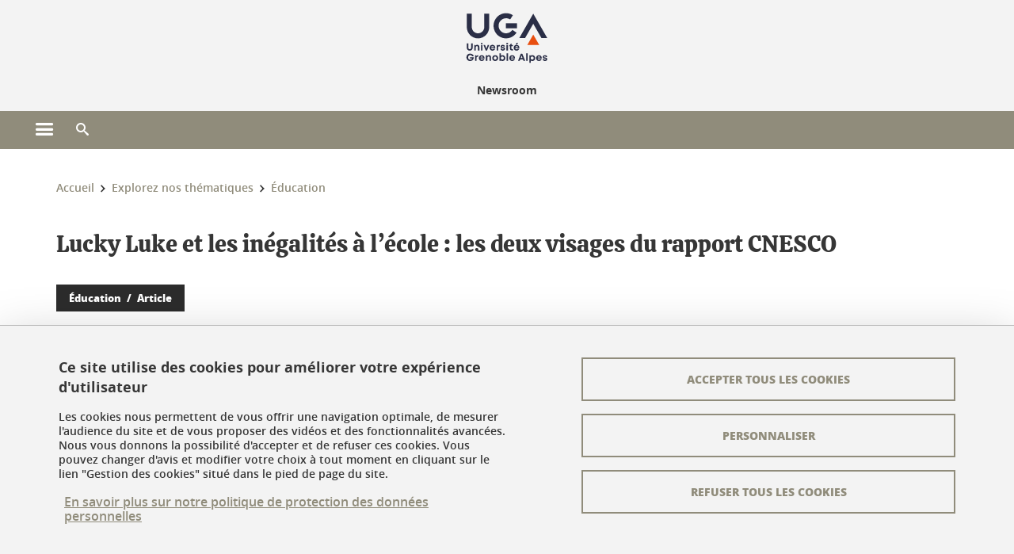

--- FILE ---
content_type: text/html;charset=UTF-8
request_url: https://newsroom.univ-grenoble-alpes.fr/education/lucky-luke-et-les-inegalites-a-l-ecole-les-deux-visages-du-rapport-cnesco-119036.kjsp
body_size: 16510
content:






































<!DOCTYPE html>
<!--[if lte IE 7]> <html class="ie7 oldie no-js" xmlns="http://www.w3.org/1999/xhtml" lang="fr" xml:lang="fr"> <![endif]-->
<!--[if IE 8]> <html class="ie8 oldie no-js" xmlns="http://www.w3.org/1999/xhtml" lang="fr" xml:lang="fr"> <![endif]-->
<!--[if gt IE 8]><!--> <html class="no-js" xmlns="http://www.w3.org/1999/xhtml" lang="fr" xml:lang="fr"> <!--<![endif]-->

<head>























<!-- On interdit le mode de compatibilite IE  -->
<meta http-equiv="X-UA-Compatible" content="IE=edge" />

<!-- Gestion des favicons : soit le lot par defaut soit le lot depose sur l espace FTP dedie  -->


<link rel="apple-touch-icon" sizes="57x57" href="https://favicon-ksup.univ-grenoble-alpes.fr/UAACTUS/apple-icon-57x57.png">
<link rel="apple-touch-icon" sizes="60x60" href="https://favicon-ksup.univ-grenoble-alpes.fr/UAACTUS/apple-icon-60x60.png">
<link rel="apple-touch-icon" sizes="72x72" href="https://favicon-ksup.univ-grenoble-alpes.fr/UAACTUS/apple-icon-72x72.png">
<link rel="apple-touch-icon" sizes="76x76" href="https://favicon-ksup.univ-grenoble-alpes.fr/UAACTUS/apple-icon-76x76.png">
<link rel="apple-touch-icon" sizes="114x114" href="https://favicon-ksup.univ-grenoble-alpes.fr/UAACTUS/apple-icon-114x114.png">
<link rel="apple-touch-icon" sizes="120x120" href="https://favicon-ksup.univ-grenoble-alpes.fr/UAACTUS/apple-icon-120x120.png">
<link rel="apple-touch-icon" sizes="144x144" href="https://favicon-ksup.univ-grenoble-alpes.fr/UAACTUS/apple-icon-144x144.png">
<link rel="apple-touch-icon" sizes="152x152" href="https://favicon-ksup.univ-grenoble-alpes.fr/UAACTUS/apple-icon-152x152.png">
<link rel="apple-touch-icon" sizes="180x180" href="https://favicon-ksup.univ-grenoble-alpes.fr/UAACTUS/apple-icon-180x180.png">
<link rel="icon" type="image/png" sizes="192x192"  href="https://favicon-ksup.univ-grenoble-alpes.fr/UAACTUS/android-icon-192x192.png">
<link rel="icon" type="image/png" sizes="32x32" href="https://favicon-ksup.univ-grenoble-alpes.fr/UAACTUS/favicon-32x32.png">
<link rel="icon" type="image/png" sizes="96x96" href="https://favicon-ksup.univ-grenoble-alpes.fr/UAACTUS/favicon-96x96.png">
<link rel="icon" type="image/png" sizes="16x16" href="https://favicon-ksup.univ-grenoble-alpes.fr/UAACTUS/favicon-16x16.png">


<meta name="description" content="" />
<meta name="DC.Description" lang="fr-FR" content="" />
<meta property="og:description" content="" />
<meta property="og:title" content="Lucky Luke et les inégalités à l’école : les deux visages du rapport CNESCO - Newsroom - Université Grenoble Alpes" />
<meta property="og:site_name" content="Newsroom - Université Grenoble Alpes" />
<meta property="og:type" content="article" />
<meta property="og:url" content="https://newsroom.univ-grenoble-alpes.fr/education/lucky-luke-et-les-inegalites-a-l-ecole-les-deux-visages-du-rapport-cnesco-119036.kjsp?RH=1473086347076" />
<meta property="og:image" content="https://newsroom.univ-grenoble-alpes.fr/medias/photo/article-inegalites-ecole_1480064885058-jpg" />
<meta http-equiv="content-type" content="text/html; charset=utf-8" />




 




<title>Lucky Luke et les inégalités à l’école : les deux visages du rapport CNESCO - Newsroom - Université Grenoble Alpes</title><link rel="canonical" href="https://newsroom.univ-grenoble-alpes.fr/education/lucky-luke-et-les-inegalites-a-l-ecole-les-deux-visages-du-rapport-cnesco-119036.kjsp" />

<link rel="icon" type="image/png" href="https://favicon-ksup.univ-grenoble-alpes.fr/UAACTUS/favicon-16x16.png" />

<meta http-equiv="pragma" content="no-cache" />

<link rel="schema.DC" href="http://purl.org/dc/elements/1.1/" />
<meta name="DC.Title" content="Lucky Luke et les inégalités à l’école : les deux visages du rapport CNESCO - Newsroom - Université Grenoble Alpes" />
<meta name="DC.Creator" content="" />
<meta name="DC.Description" lang="fr-FR" content="" />
<meta name="DC.Publisher" content="" />
<meta name="DC.Date.created" scheme="W3CDTF" content="20161125 09:57:29.0" />
<meta name="DC.Date.modified" scheme="W3CDTF" content="20170208 11:04:23.0" />
<meta name="DC.Language" scheme="RFC3066" content="fr-FR" />
<meta name="DC.Rights" content="Copyright &copy; Newsroom - Université Grenoble Alpes" />

<meta name="author" lang="fr_FR" content="Université Grenoble Alpes" />
<meta name="Date-Creation-yyyymmdd" content="20161125 09:57:29.0" />
<meta name="Date-Revision-yyyymmdd" content="20170208 11:04:23.0" />
<meta name="copyright" content="Copyright &copy; Newsroom - Université Grenoble Alpes" />
<meta name="reply-to" content="webmaster@univ-grenoble-alpes.fr" />
<meta name="category" content="Internet" />


 

<meta name="robots" content="index, follow" />


<meta name="distribution" content="global" />
<meta name="identifier-url" content="https://newsroom.univ-grenoble-alpes.fr/" />
<meta name="resource-type" content="document" />
<meta name="expires" content="-1" />

<meta name="google-site-verification" content="" />

<meta name="Generator" content="K-Sup (6.06.23)" />
<meta name="Formatter" content="K-Sup (6.06.23)" />

<meta name="viewport" content="width=device-width" />

 






<style>

/* Couleurs UAS */
:root {
  --fond-blanc-texte: #363636;
  --fond-blanc-liens: #908c7b;
  --fond-blanc: #fff;
  --fond-blanc-grisclair: #5f5f5f;

  --fond-couleur-principale: #908c7b;
  --fond-couleur-principale-texte: #ffffff;
  --fond-couleur-principale-liens: #ffffff;

  --fond-couleur-secondaire: #2c2c2c;
  --fond-couleur-secondaire-texte: #ffffff;
  --fond-couleur-secondaire-liens: #ffffff;
  
  --fond-couleur-neutre: #f3f3f3;
  --fond-couleur-neutre-texte: #363636;
  --fond-couleur-neutre-liens: #908c7b;

  --fond-bandeau: #f3f3f3;
  --fond-bandeau-texte: #363636;

  --focusable-border: #1d81df ;
  --focusable-outline: black ;
  --focusable-boxshadow: white;
}

</style>



 
  
  


  <link rel="stylesheet" type="text/css" media="screen" href="https://newsroom.univ-grenoble-alpes.fr/wro/styles_declinaison_satellite/d13b2d4ae124ce65c2cadebccf1b1759ed1dc56b.css"/>




 

 













<style type="text/css" media="screen">



  
  



.bg_blanc,
.couleur_texte_fond_blanc,
.bg_blanc a.couleur_texte_fond_blanc,
.bg_blanc a.lien_couleur_texte,
.bg_blanc a[class^="lien"].lien_couleur_texte,
.card.cartetoolbox .carte-req-liste-col-6 .liste__objets__style0012,
.containerlist ul li div.couleur_texte_fond_blanc_hover:hover,
[id="contenu-encadres"] .bloc__bg__colore .grid__container__multi__col.liste__objets,
[id="contenu-encadres"] .bloc__bg__colore .grid__container__multi__col.liste__objets .liste__objets__type__thematique,
.tag__arbre__choix--disponibles .bloc-arbre__resume  {
  color:#363636;
}
 

  
  




.liens_fond_blanc,
.liens_fond_blanc_hover:hover,
.bg_blanc a,
.bg_blanc a[class^="lien"],
.bg_blanc button,
.bg_blanc a.couleur_liens_fond_blanc_survol:hover,
.bg_blanc a.couleur_liens_survol:hover,
.bg_blanc .liste__objets__style0012 .liste__objets__agenda__date:hover a,
.bg_blanc .liste__objets__style0012 .liste__objets__agenda__date:hover a span,
.card.cartetoolbox .carte-req-liste-col-6 .liste__objets__style0012 .liste__objets__agenda__info a,
.card.cartetoolbox .carte-req-liste-col-6 .liste__objets__style0012 .liste__objets__agenda__date:hover a span,
.container_depliable_bouton .icon-plus:hover,
.validation input.reset,
.search-metadata__search-input .reset,
.mobile-recherche-contenu-criteres a,
.containerlist__lien__reset span,
#contenu-encadres .liste__pour__carousel__titre em a,
.bg_blanc .bg_c_dominante .call__to__action a,
.bg_blanc .bg_c_dominante .carte__lien__chevron__2 a,
.bg_blanc .bg_c_dominante .carte__lien__chevron__3 a,
.bg_blanc .bg_c_secondaire .call__to__action a,
.bg_blanc .bg_c_secondaire .carte__lien__chevron__2 a,
.bg_blanc .bg_c_secondaire .carte__lien__chevron__3 a,
.liste__objets__style0032 a .icon,
.bg_c_neutre.bloc__bg__colore .liste__objets__style0032 a .icon,
.bg_c_neutre.bloc__bg__colore .liste__objets__style0032 a[class^="lien"],
[id="contenu-encadres"] form[id="search_query_input"] p.search__reset input,
.bloc__bg__colore .liste__objets.grid__container__multi__col  .liste__objets__vignette_deco2 a,
.bloc__bg__colore .liste__objets.grid__container__multi__col__special .liste__objets__carte__4 a,
.tag__arbre__choix--disponibles a  ,
.tag__arbre__choix--disponibles div,
.bg_c_secondaire button[id="retour-haut-page"],
button[id="inceptive-cw-launch"]:hover  
{
  color:#908c7b;
}





.bg_liens_fond_dominante,
.bg_liens_fond_dominante_hover:hover,
.bg_blanc .liste__objets__style0012 .liste__objets__agenda__date,
.card.cartetoolbox .carte-req-liste-col-6 .liste__objets__style0012 .liste__objets__agenda__date,
.container_depliable_bouton .icon-minus:hover ,
.validation input.reset:hover,
.search-metadata__search-input .reset:hover,
.mobile-recherche-contenu-criteres a:hover,
.containerlist__lien__reset span:hover,
.bg_blanc .bg_c_dominante .call__to__action a:hover,
.bg_blanc .bg_c_dominante .carte__lien__chevron__2 a:hover,
.bg_blanc .bg_c_dominante .carte__lien__chevron__3 a:hover,
.bg_blanc .bg_c_secondaire .call__to__action a:hover,
.bg_blanc .bg_c_secondaire .carte__lien__chevron__2 a:hover,
.bg_blanc .bg_c_secondaire .carte__lien__chevron__3 a:hover,
button.panier-modale__body__action-annuler:hover,
button.panier-modale__body__action-non:hover,
[id="contenu-encadres"] form[id="search_query_input"] p.search__reset input:hover,
[id="contenu-encadres"] form.form__bu p.validation input.reset:hover,
[id="retour-haut-page"]:hover,
button[id="inceptive-cw-launch"]
    {
    background: #908c7b;
  }



.brd-2_c_liens_fond_dominante,
.bg_blanc .liste__objets__style0012 .liste__objets__agenda__date,
.bg_blanc .liste__objets__style0012 .liste__objets__agenda__date:hover,
.card.cartetoolbox .carte-req-liste-col-6 .liste__objets__style0012 .liste__objets__agenda__date,
.card.cartetoolbox .carte-req-liste-col-6 .liste__objets__style0012 .liste__objets__agenda__date:hover,
.container_depliable_bouton .icon-minus:hover,
.validation input.reset,
.search-metadata__search-input .reset,
.containerlist__lien__reset span,
.call__to__action a:hover,
.carte__lien__chevron__2 a:hover,
.carte__lien__chevron__3 a:hover,
[id="contenu-encadres"] form input.term-aggregation__item-list__appliquer:hover,
[id="contenu-encadres"] form[id="search_query_input"] p.search__reset input,
[id="contenu-encadres"] form[id="search_query_input"] input.submit:hover,
[id="contenu-encadres"] form.form__bu p.validation input.reset,
.cartetoolbox .moteur__contenu__interne  [type="submit"]:hover,
[id="retour-haut-page"],
button[id="inceptive-cw-launch"]:hover
{
    border:2px solid #908c7b;
  }

 



  
  




.bg_c_dominante,
.bg_c_dominante_hover:hover,
.bg_blanc .bg_c_dominante .liste__objets__style0012 .liste__objets__agenda__date:hover,
.bg_blanc .bg_c_neutre .liste__objets__style0012 .liste__objets__agenda__date,
.validation input.submit,
.mobile-recherche-contenu-form input.submit,
.search-metadata__search-input .submit:hover,
.search-metadata__search-input .submit,
.reseauxsociauxCard .onglet:hover .onglet_libelle_desktop,
.reseauxsociauxCard .onglet.onglet_rs_actif .onglet_libelle_desktop,
.bg_c_neutre .carte__lien__chevron__2 a,
.bg_c_neutre .carte__lien__chevron__3 a,
.card.brd-1_gris_clair .carte__lien__chevron__2 a,
.card.brd-1_gris_clair .carte__lien__chevron__3 a,
.call__to__action a,
.carte__lien__chevron__2 a,
.carte__lien__chevron__3 a,
.panier-modale__body__actions button.panier-modale__body__action-ajouter,
.panier-modale__body__actions_suppression button.panier-modale__body__action-oui,
.bg_c_secondaire.bloc__bg__colore .liste__objets__style0032 a .icon:hover {
  background-color: #908c7b;
}


a.liens_actifs_dominante,
.bg_blanc a.liens_actifs_dominante,
a.liens_survol_dominante:hover,
.bg_c_secondaire a.liens_survol_dominante:hover,
button.liens_survol_dominante:hover,
.validation input.submit:hover,
.bg_blanc .bg_c_secondaire a:hover,
/*.bg_blanc .bg_c_secondaire .tarteaucitronuga__ouvrir__panneau:hover,*/
.bg_blanc .bg_c_secondaire a.liste__objets__lire__la__suite__inline:hover,
.bg_blanc .bg_c_secondaire .liste__objets__courriel a:hover,
.c_dominante,
.bg_blanc .bg_c_secondaire .liste__objets__style0012 .liste__objets__agenda__info a:hover,
.bg_blanc .bg_c_dominante .liste__objets__style0012 .liste__objets__agenda__date a,
.bg_blanc .bg_c_neutre .liste__objets__style0012 .liste__objets__agenda__date:hover a span,
.reseauxsociauxCard .onglet .onglet_libelle_desktop,
[id="mobile-recherche"] .mobile-recherche-contenu-form input.submit:hover,
.search-metadata__search-input .submit:hover,
.elastic_plier-deplier__contenu input[type="submit"]:hover,
/*.bg_c_dominante .liste__objets .liste__objets__style0022 a.liste__objets__lire__la__suite__inline:hover,*/
.bg_c_neutre .carte__lien__chevron__2 a:hover,
.bg_c_neutre .carte__lien__chevron__3 a:hover,
.card.brd-1_gris_clair .carte__lien__chevron__2 a:hover,
.card.brd-1_gris_clair .carte__lien__chevron__3 a:hover,
.bg_blanc .call__to__action a:hover,
.bg_blanc .carte__lien__chevron__2 a:hover,
.bg_blanc .carte__lien__chevron__3 a:hover,
.bg_c_neutre div.call__to__action a:hover,
.savesearch-actions button:hover,
button.panier-modale__body__action-ajouter:hover,
button.panier-modale__body__action-oui:hover,
.fenetre-partage-url p button:hover,
.element_couleur_principale_hover:hover,
.bg_c_secondaire .liste__objets__style0047 .icon:hover,
.bg_c_dominante .liste__objets__style0032 .icon,
.bg_blanc .bg_c_dominante li.liste__objets__style0032 .liste__objets__lien__icomoon a[class^="lien"] span,
.bg_blanc .bg_c_secondaire .liste__objets__style0024 a[class^="lien"].lien_couleur_texte:hover,
.term-aggregation__item-list__appliquer:hover,
[id="contenu-encadres"] form[id="search_query_input"] p.search__validation input:hover,
[id="contenu-encadres"] form.form__bu p.validation input:hover,
.cartetoolbox .moteur__contenu__interne  [type="submit"]:hover
{
 color:#908c7b;
}



.brd-2_c_dominante,
.brd-2_c_principale,
.bg_blanc .bg_c_neutre .liste__objets__style0012 .liste__objets__agenda__date,
.bg_blanc .bg_c_neutre .liste__objets__style0012 .liste__objets__agenda__date:hover,
.validation input.submit,
.validation input.submit:hover,
.reseauxsociauxCard .onglet  .onglet_libelle_desktop,
.search-metadata__search-input .submit:hover,
.elastic_plier-deplier__contenu input[type="submit"],
.savesearch-actions button:hover,
button.panier-modale__body__action-ajouter:hover,
button.panier-modale__body__action-oui:hover,
.fenetre-partage-url p button:hover,
[id="contenu-encadres"] form[id="search_query_input"] p.search__validation input:hover,
[id="contenu-encadres"] form.form__bu p.validation input:hover {
  border: 2px solid #908c7b;
}

.filet__deco__motif::before,
.resume__fiche::before,
.bloc__image__titre h3:first-child::after,
.carte__titre__calistoga__avec__filet::after,
.liste__traductions__miroir__before__resume.liste__traductions__miroir::before {
  border-bottom: 8px solid #908c7b;
}

.toolbox .container_depliable_ouvert,
.offresstagesemplois__info {
  border-left: 8px solid #908c7b;
}

.brd-top-8_c_dominante {
  border-top: 8px solid #908c7b;
}

.brd-top-6_c_principale {
  border-top: 6px solid #908c7b;
}

 


  
  





.bg_c_dominante,
.bg_c_dominante a.lien_couleur_texte,
.bg_c_dominante a[class^="lien"].lien_couleur_texte,
.bg_c_dominante_hover:hover,
.bg_c_dominante .liste__objets__style0012 .liste__objets__type__thematique,
a.couleur_texte_fond_principale {
  color:#ffffff;
}

.fond_texte_bg_c_dominante {
  background: #ffffff;
}




.bg_c_dominante .carte__titre__calistoga__avec__filet::after {
  border-bottom: 8px solid #ffffff;
}


  
  





.liens_fond_dominante,
.bg_c_dominante a,
.bg_c_dominante_hover:hover a,
.bg_c_dominante_hover:hover a > span,
.bg_c_dominante a[class^="lien"],
.bg_c_dominante button,
.bg_c_dominante .liste__objets em a,
.bg_c_dominante .liste__objets  .liste__objets__courriel a,
.bg_c_dominante .liste__objets  a.liste__objets__lire__la__suite__inline,
.validation input.submit,
button.bg_c_dominante,
.bg_blanc .bg_c_dominante .liste__objets__style0012 .liste__objets__agenda__info a,
.bg_blanc .bg_c_dominante .liste__objets__style0012 .liste__objets__agenda__date:hover a,
.bg_blanc .bg_c_dominante .liste__objets__style0012 .liste__objets__agenda__date:hover a span,
.bg_blanc .bg_c_neutre .liste__objets__style0012 .liste__objets__agenda__date a,
.reseauxsociauxCard .onglet:hover .onglet_libelle_desktop,
.reseauxsociauxCard .onglet.onglet_rs_actif .onglet_libelle_desktop,
 .search-metadata__search-input .submit,
.elastic_plier-deplier__contenu input[type="submit"], 
#skin_fo_unique__ligne__video__bg__remote,
.bg_blanc .call__to__action a,
.bg_blanc .carte__lien__chevron__2 a,
.bg_blanc .carte__lien__chevron__3 a,
.bg_c_neutre div.call__to__action a,
.bg_blanc li.liste__objets__style0032 .liste__objets__lien__icomoon a[class^="lien"] span,
[id="contenu-encadres"] form.form__bu p.validation input.reset:hover   {
  color:#ffffff;
}



.bg_c_liens_dominante,
.bg_blanc .bg_c_dominante .liste__objets__style0012 .liste__objets__agenda__date,
.bg_blanc .bg_c_neutre .liste__objets__style0012 .liste__objets__agenda__date:hover,
.validation input.submit:hover,
.reseauxsociauxCard .onglet .onglet_libelle_desktop,
 .search-metadata__search-input .submit:hover,
.elastic_plier-deplier__contenu input[type="submit"]:hover,
.bg_blanc .call__to__action a:hover,
.bg_blanc .carte__lien__chevron__2 a:hover,
.bg_blanc .carte__lien__chevron__3 a:hover,
.savesearch-actions button:hover,
button.panier-modale__body__action-ajouter:hover,
button.panier-modale__body__action-oui:hover,
.fenetre-partage-url p button:hover,
.bg_c_dominante li.liste__objets__style0032 .liste__objets__lien__icomoon a[class^="lien"] span,
.term-aggregation__item-list__appliquer:hover,
[id="contenu-encadres"] form[id="search_query_input"] p.search__validation input:hover,
[id="contenu-encadres"] form.form__bu p.validation input:hover,
.cartetoolbox .moteur__contenu__interne  [type="submit"]:hover {
  background: #ffffff;
}



.brd-2_c_liens_dominante,
.bg_blanc .bg_c_dominante .liste__objets__style0012 .liste__objets__agenda__date,
.bg_blanc .bg_c_dominante .liste__objets__style0012 .liste__objets__agenda__date:hover,
.bg_blanc .bg_c_dominante .call__to__action a:hover,
.bg_blanc .bg_c_dominante .carte__lien__chevron__2 a:hover,
.bg_blanc .bg_c_dominante .carte__lien__chevron__3 a:hover   {
  border:2px solid #ffffff;
}




  
  




.bg_c_secondaire,
.bg_blanc .bg_c_secondaire .liste__objets__style0012 .liste__objets__agenda__date:hover,
.liste__objets__style0032 a .icon:hover,
.bg_c_neutre.bloc__bg__colore .liste__objets__style0032 a .icon:hover ,
.bg_blanc .bg_c_dominante li.liste__objets__style0032 .liste__objets__lien__icomoon a[class^="lien"] span:hover,
.bg_c_secondaire_hover:hover {
  background-color: #2c2c2c;
}




  a.liens_actifs_secondaire,
  a.liens_survol_secondaire:hover,
  [id="mobile-recherche"] .liens_fond_blanc.icon-cross:hover,
  button.liens_survol_secondaire:hover,
  .bg_blanc a:hover,
  .bg_c_neutre a[class^="lien"]:hover,
  .bg_c_dominante .liste__objets em a:hover,
  .bg_c_dominante .liste__objets .liste__objets__courriel a:hover,
  .bg_c_dominante .liste__objets a.liste__objets__lire__la__suite__inline:hover,
  .bg_blanc .bg_c_dominante .liste__objets__style0012 .liste__objets__agenda__info a:hover,
  .bg_blanc .bg_c_neutre .liste__objets__style0012 .liste__objets__agenda__info a:hover,
  .containerlist ul li div:hover,
  .bg_blanc .bg_c_secondaire .liste__objets__style0012 .liste__objets__agenda__date a,
  .card.cartetoolbox .carte-req-liste-col-6 .liste__objets__style0012 .liste__objets__agenda__info a:hover,
   [id="skin_fo_unique__ligne__video__bg__buttons"] button:hover,
   #contenu-encadres div.container__carousel .liste__objets .liste__pour__carousel__titre em a:hover,
   .bg_c_dominante a.couleur_liens_survol:hover,
   .bg_c_neutre .liste__objets__style0024 a[class^="lien"].couleur_liens_survol:hover,
   .bg_blanc .bg_c_secondaire li.liste__objets__style0032 .liste__objets__lien__icomoon a[class^="lien"] span,
   .bg_c_dominante.bloc__bg__colore .liste__objets__style0032 a[class^="lien"]:hover,
   .bg_c_neutre.bloc__bg__colore .liste__objets__style0032 a[class^="lien"]:hover,
   .element_couleur_secondaire,
   .element_couleur_secondaire_hover:hover,
   .panier-modale__header__close:hover,
   .bg_blanc .liste__objets__style0024 a[class^="lien"]:hover,
   .bloc__bg__colore .liste__objets.grid__container__multi__col  .liste__objets__vignette_deco2 a:hover,
   .tag__arbre__choix--en--cours__annulation:hover,
   .tag__arbre__choix--en--cours__container__breadcrumb > a:hover .bloc-arbre__modalite,
   .tag__arbre__choix--en--cours__container__breadcrumb > a:hover::before 
   
   {
  color:#2c2c2c;
}

 
  

  

  
  





.bg_c_secondaire,
.bg_c_secondaire a.lien_couleur_texte,
.bg_c_secondaire a[class^="lien"].lien_couleur_texte,
.bg_c_secondaire .liste__objets__style0012 .liste__objets__type__thematique,
a.couleur_texte_fond_secondaire {
  color:#ffffff;
}

.fond_texte_bg_c_secondaire {
  background: #ffffff;
}



.bg_c_secondaire .carte__titre__calistoga__avec__filet::after {
  border-bottom: 8px solid #ffffff;
}


  
  




.liens_fond_secondaire,
.bg_c_secondaire a,
.bg_c_secondaire a[class^="lien"],
.bg_c_secondaire button,
.bg_c_secondaire .liste__objets em a,
.bg_c_secondaire .liste__objets  .liste__objets__courriel a,
.bg_c_secondaire .liste__objets  a.liste__objets__lire__la__suite__inline,
.bg_blanc .bg_c_secondaire .liste__objets__style0012 .liste__objets__agenda__info a,
.bg_blanc .bg_c_secondaire .liste__objets__style0012 .liste__objets__agenda__date:hover a,
.bg_blanc .bg_c_secondaire .liste__objets__style0012 .liste__objets__agenda__date:hover a span,
.liste__objets__style0032 a .icon:hover,
.bg_c_neutre.bloc__bg__colore .liste__objets__style0032 a .icon:hover {
  color:#ffffff;
}



.bg_blanc .bg_c_secondaire .liste__objets__style0012 .liste__objets__agenda__date,
.bg_blanc .bg_c_secondaire .liste__objets__style0032 .icon,
.couleur_secondaire_hover:hover   {
  background: #ffffff;
}



.bg_blanc .bg_c_secondaire .liste__objets__style0012 .liste__objets__agenda__date,
.bg_blanc .bg_c_secondaire .liste__objets__style0012 .liste__objets__agenda__date:hover,
.border_2px_couleur_lien_secondaire   {
  border:2px solid #ffffff;
}

 




  
  





.bg_c_neutre,
pre,
.arbre-item-active > li:hover,
.tag__arbre__choix--en--cours,
.arbre__chargement   {
  background-color: #f3f3f3;
}


.bg_c_neutre .liste__objets__style0032 .liste__objets__lien__icomoon a[class^="lien"] span:hover {
  color:#f3f3f3;
}

 




  
  





.bg_c_neutre,
.bg_c_neutre a.lien_couleur_texte,
.bg_c_neutre a[class^="lien"].lien_couleur_texte,
.bg_blanc .bg_c_neutre .liste__objets__style0012 .liste__objets__comp,
[id="contenu-encadres"] .bg_c_neutre .liste__objets .liste__objets__type__thematique,
a.couleur_texte_fond_neutre,
.bg_c_neutre a.couleur_texte_fond_neutre,
pre,
.bg_c_neutre .liste__objets__style0012 .liste__objets__type__thematique,
.tag__arbre__choix--en--cours__container__breadcrumb > a:nth-last-child(1),
.tag__arbre__choix--en--cours__container__breadcrumb > a:nth-last-child(1)::before,
.tag__arbre__choix--en--cours__container__breadcrumb > a:nth-last-child(1):hover,
.tag__arbre__choix--en--cours__titre,
.tag__arbre__choix--en--cours,
.tag__arbre__choix--disponibles :hover .bloc-arbre__resume,
.tag__arbre__choix--en--cours__container__breadcrumb > a:nth-last-child(1):hover .bloc-arbre__modalite
 {
  color:#363636;
}




.bg_c_neutre .liste__objets__style0024:not(:first-child) {
  border-top:1px solid #363636;
}



 


  
  




.bg_c_neutre a,
.bg_c_neutre a[class^="lien"],
.bg_c_neutre button,
.liens_fond_neutre,

.tag__arbre__choix--disponibles a:hover ,
.tag__arbre__choix--disponibles div:hover,
button.tag__arbre__choix--en--cours__annulation,
.tag__arbre__choix--en--cours__container__breadcrumb >  a,
.tag__arbre__choix--en--cours__container__breadcrumb > a::before

{
  color:#908c7b;
}




.bg_c_liens_neutre {
  background:  #908c7b ;
}







  /* Accueil : couleur de fond des lignes colorées */
  .skin_fo_unique__ligne__avec__fond {
  	background: #f3f3f3 ;
  	}


 
 
 
  /* Image d illustration sur la 1ere ligne de l accueil de langue */

  .accueil .skin_fo_desktop__container.skin_fo_unique__ligne1 {
  
  	background-image:  url() ;
  }



 

  /* Pages libres, gestion des colonnages natifs KSUP */




  /* Responsive - illustration bandeau */


  @media screen and (min-width: 1366px) {

 

      
   

        .accueil .skin_fo_desktop__container.skin_fo_unique__ligne1 {
          background-image:  url("") ;
        }
      

 

  }



</style>





   <link rel="start" title="Accueil" href="https://newsroom.univ-grenoble-alpes.fr/" />

    
   <link rel="alternate" type="application/rss+xml" title="Fil RSS des dix derni�res actualit�s" href="https://newsroom.univ-grenoble-alpes.fr/adminsite/webservices/export_rss.jsp?NOMBRE=10&amp;CODE_RUBRIQUE=UAACTUS&amp;LANGUE=0" />


   
   

<script>
 
 window.AppTranslations = {    
    fermer: "Fermer cette fenêtre SVP" ,
    fermerMenuMobile: "Fermer le menu mobile",
    retourAriaLabel: "Revenir au menu précédent",
    retour: "Retour",
    texteVoirTouteLaRubrique: "Voir toute la rubrique",
    texteAriaLabelVoirAccueilDeRubrique:"Ouvrir la page d'accueil de la rubrique en cours de consultation",
    texteAriaLabelBoutonVoirSuivant:"Ouvrir le sous-menu de cette rubrique",
    texteAriaLabelMenuMobileprincipal:"Menu principal du site", 
    texteAriaLabelMenuMobileMenusProfils:"Menu par profils d'utilisateur",  
    texteAriaLabelMenuMobileNotifications:"Menu Notifications sur les contenus mis à jour", 
    texteAriaLabelMenuMobilePreferences:"Menu préférences de l'utilisateur", 
    texteAriaLabelMenuMobileTraductions:"Menu des versions de langues disponibles pour ce site",
    texteVousEtes:"Vous êtes", 
    texteVousRecherchez:"Vous souhaitez", 
    texteValider:"Valider",
    texteOuvrirLeMenu:"Ouvrir le menu", 
    texteFermerLeMenu:"Fermer le menu",
    texteLancer:"Lancer",  
    texteStop:"Arrêter",  
    textePrecedent:"Précédent",  
    texteSuivant:"Suivant",      
    textePlay:"Lancer"    
  };

  window.__ = function(key) {
    return window.AppTranslations[key] || key;
  };


</script>
 

   
     













  <script type="text/javascript" src="https://tarteaucitron.io/load.js?locale=fr&domain=newsroom.univ-grenoble-alpes.fr&uuid=4488f37cfc39db19d8aa1f1cb062e7e4997e53f9"></script>

  
  <script type="text/javascript">
    (tarteaucitron.job = tarteaucitron.job || []).push('youtube');
  </script>
  
  <script type="text/javascript">
    (tarteaucitron.job = tarteaucitron.job || []).push('dailymotion');
  </script>
  <script type="text/javascript">
    (tarteaucitron.job = tarteaucitron.job || []).push('googlemapssearch');
  </script>
  <script type="text/javascript">
    (tarteaucitron.job = tarteaucitron.job || []).push('matomocloud');
  </script>
  <script type="text/javascript">
    (tarteaucitron.job = tarteaucitron.job || []).push('acast');
  </script>
  <script type="text/javascript">
    (tarteaucitron.job = tarteaucitron.job || []).push('linkedin');
  </script>
  <script type="text/javascript">
    (tarteaucitron.job = tarteaucitron.job || []).push('soundcloud');
  </script>
  <script type="text/javascript">
    (tarteaucitron.job = tarteaucitron.job || []).push('ausha');
  </script>
  <script type="text/javascript">
    (tarteaucitron.job = tarteaucitron.job || []).push('facebook');
  </script>
  <script type="text/javascript">
    (tarteaucitron.job = tarteaucitron.job || []).push('twitter');
  </script>
  <script type="text/javascript">
    (tarteaucitron.job = tarteaucitron.job || []).push('instagram');
  </script>







       
        
        
          
 


   

 
       

         



<!-- Matomo Tag Manager
on utilise cette balise uniquement sur l environnement de test  -->


    <script>
    var _mtm = window._mtm = window._mtm || [];
    _mtm.push({'mtm.startTime': (new Date().getTime()), 'event': 'mtm.Start'});
    var d=document, g=d.createElement('script'), s=d.getElementsByTagName('script')[0];
    g.async=true; g.src='https://matomo.univ-grenoble-alpes.fr/js/container_DFSn1UcX.js'; s.parentNode.insertBefore(g,s);
    </script>
    <!-- End Matomo Tag Manager -->



         

  






  

  
 




</head>


<body id="body" class="fiche articlemag body__modele--satellite-ui  version_fr_FR ">

 









    








<header>
    <!--  ajouter les accesskeys -->
    
        




















<div id="super__bandeau3__deco" class="laptop__only desktop__only  bg-c-blanc">
    <div id="super__bandeau3" class="desktop__container d-flex ai-center jc-flex-end">
 
        
        









    <ul id="super__bandeau3__gauche"><!----><li>
           
                <a href="https://newsroom.univ-grenoble-alpes.fr/universite-grenoble-alpes/" 
                    class="super__bandeau3__item type_rubrique_0004" 
                    >
					
						<span class="icon icon-fleche-precedent"></span>
					                          
                        <span>Université Grenoble Alpes</span>
                    </a>
        </li><!----></ul><!-- fin .super__bandeau__gauche -->


		

 


        
        












        
        
            
        
        














        

        
         
        


        
        
        



    </div>
</div>
    

    
    




















<div id="bandeau__satelliteintranet3__deco" class="bandeau3__deco">
    <div id="bandeau__satelliteintranet3" class="desktop__container">
        <h1>
            <a href="https://newsroom.univ-grenoble-alpes.fr/fr/" title="Retour à la page d'accueil" aria-label="Retour à la page d'accueil">
                
                











 

<img class="bandeau3__logo" src="https://newsroom.univ-grenoble-alpes.fr/uas/UAACTUS/UGA_LOGO_PAGE_INTERIEURE/logo+bleu.svg" alt="">

            </a>

            
        









<img class="print__only" src="https://newsroom.univ-grenoble-alpes.fr/uas/UAACTUS/UGA_LOGO_NB_PRINT/print_logo_UGA_noir_rvb-190-72.png" alt="">

            
                <span id="baseline" class=" baseline__principale  ">
                    <span>Newsroom</span>   
               </span>
             

            
        </h1>
        

        
        








<button class="open-search-modal laptop__only desktop__only" aria-haspopup="dialog" aria-controls="searchModal">
    <span class="icon icon-search" aria-hidden="true"></span>
    <span>Recherche</span>            
</button>

 
    </div>
</div><!-- fin #bandeau__satelliteintranet3__deco -->

    





















    
<!-- Menu mobile  -->
<div id="menumobile" >

    <!-- Barre des boutons -->
    <div id="nav-buttons">

                
            <!-- Bouton Menu -->
            <button id="menu-toggle" aria-expanded="false" aria-label="Ouvrir le menu principal" aria-controls="mainmenu-menucontent">
                <span class="icon icon-burger_menu" aria-hidden="true"></span>
                <span class="visually-hidden">Ouvrir le menu principal</span>
            </button>
          
        
             
        <!-- Bouton Recherche -->
        <button class="open-search-modal" aria-haspopup="dialog" aria-controls="searchModal"
            aria-expanded="false" aria-label="Ouvrir le moteur de recherche" role="button"
            title="Ouvrir le moteur de recherche">
            <span class="icon icon-search" aria-hidden="true"></span>
            <span class="visually-hidden">Ouvrir le moteur de recherche</span>
        </button>
        

        

        
        

        

            

        

        

    </div>


    <!-- Contenus des menus déroulés  -->
       
         














<!-- Menu principal -->


<div id="mainmenu-menucontent" class="mobile-menucontent" aria-hidden="true">
    
        <div id="menumobile-principal">
            <div class="plan-site"><ul class="plan-site__1"><li><span class="plan-site__rubrique"><a href="https://newsroom.univ-grenoble-alpes.fr/explorez-nos-thematiques/" class="lien_interne">Explorez nos thématiques</a></span><ul class="plan-site__2"><li><span class="plan-site__rubrique"><a href="https://newsroom.univ-grenoble-alpes.fr/societe/" class="lien_interne">Société</a></span></li><li><span class="plan-site__rubrique"><a href="https://newsroom.univ-grenoble-alpes.fr/sciences-et-technologies/" class="lien_interne">Sciences et technologies</a></span></li><li><span class="plan-site__rubrique"><a href="https://newsroom.univ-grenoble-alpes.fr/education/" class="lien_interne">Éducation</a></span></li><li><span class="plan-site__rubrique"><a href="https://newsroom.univ-grenoble-alpes.fr/campus/" class="lien_interne">Campus</a></span></li><li><span class="plan-site__rubrique"><a href="https://newsroom.univ-grenoble-alpes.fr/sport/" class="lien_interne">Sport</a></span></li><li><span class="plan-site__rubrique"><a href="https://newsroom.univ-grenoble-alpes.fr/culture/" class="lien_interne">Culture</a></span></li></ul></li><li><span class="plan-site__rubrique"><a href="https://newsroom.univ-grenoble-alpes.fr/choisissez-votre-media/" class="lien_interne">Choisissez votre média</a></span><ul class="plan-site__2"><li><span class="plan-site__rubrique"><a href="https://newsroom.univ-grenoble-alpes.fr/articles/" class="lien_interne">Articles</a></span></li><li><span class="plan-site__rubrique"><a href="https://newsroom.univ-grenoble-alpes.fr/dossiers/" class="lien_interne">Dossiers</a></span></li><li><span class="plan-site__rubrique"><a href="https://newsroom.univ-grenoble-alpes.fr/videos/" class="lien_interne">Vidéos</a></span></li><li><span class="plan-site__rubrique"><a href="https://newsroom.univ-grenoble-alpes.fr/galeries-d-images/" class="lien_interne">Galeries d'images</a></span></li><li><span class="plan-site__rubrique"><a href="https://newsroom.univ-grenoble-alpes.fr/evenements/" class="lien_interne">Evènements</a></span></li><li><span class="plan-site__rubrique"><a href="https://newsroom.univ-grenoble-alpes.fr/discussions/" class="lien_interne">Discussions</a></span></li><li><span class="plan-site__rubrique"><a href="https://newsroom.univ-grenoble-alpes.fr/ouvrages/" class="lien_interne">Ouvrages</a></span></li></ul></li><li><span class="plan-site__rubrique"><a href="https://newsroom.univ-grenoble-alpes.fr/decouvrez-nos-series/" class="lien_interne">Découvrez nos séries</a></span><ul class="plan-site__2"><li><span class="plan-site__rubrique"><a href="https://newsroom.univ-grenoble-alpes.fr/h-auteurs/" class="lien_interne">(H)auteurs</a></span><ul class="plan-site__3"><li><span class="plan-site__rubrique"><a href="https://newsroom.univ-grenoble-alpes.fr/h-auteurs/numero-1/" class="lien_interne">Numéro 1</a></span><ul class="plan-site__4"><li><span class="plan-site__rubrique"><a href="https://newsroom.univ-grenoble-alpes.fr/h-auteurs/numero-1/dossier/" class="lien_interne">Dossier</a></span></li><li><span class="plan-site__rubrique"><a href="https://newsroom.univ-grenoble-alpes.fr/h-auteurs/numero-1/entretien/" class="lien_interne">Entretien</a></span></li></ul></li><li><span class="plan-site__rubrique"><a href="https://newsroom.univ-grenoble-alpes.fr/h-auteurs/numero-2/" class="lien_interne">Numéro 2</a></span></li><li><span class="plan-site__rubrique"><a href="https://newsroom.univ-grenoble-alpes.fr/h-auteurs/numero-3/" class="lien_interne">Numéro 3</a></span></li><li><span class="plan-site__rubrique"><a href="https://newsroom.univ-grenoble-alpes.fr/h-auteurs/numero-4/" class="lien_interne">Numéro 4</a></span></li><li><span class="plan-site__rubrique"><a href="https://newsroom.univ-grenoble-alpes.fr/h-auteurs/numero-5/" class="lien_interne">Numéro 5</a></span></li><li><span class="plan-site__rubrique"><a href="https://newsroom.univ-grenoble-alpes.fr/h-auteurs/numero-6/" class="lien_interne">Numéro 6</a></span><ul class="plan-site__4"><li><span class="plan-site__rubrique">Dossier - Dis moi comment tu consommes</span></li></ul></li><li><span class="plan-site__rubrique"><a href="https://newsroom.univ-grenoble-alpes.fr/h-auteurs/numero-7/" class="lien_interne">Numéro 7</a></span></li></ul></li><li><span class="plan-site__rubrique"><a href="https://newsroom.univ-grenoble-alpes.fr/the-conversation/" class="lien_interne">The Conversation</a></span></li><li><span class="plan-site__rubrique"><a href="https://newsroom.univ-grenoble-alpes.fr/l-objet-de-mes-recherches/" class="lien_interne">L'objet de mes recherches</a></span></li><li><span class="plan-site__rubrique"><a href="https://newsroom.univ-grenoble-alpes.fr/made-in-uga/" class="lien_interne">Made in UGA</a></span></li></ul></li></ul></div><!-- .plan-site -->
        </div>
        
               
    

    

    
        <div id="menumobile-menugauche">
            <div class="plan-site"><ul class="plan-site__1"><li><span class="plan-site__rubrique"><a href="https://newsroom.univ-grenoble-alpes.fr/universite-grenoble-alpes/" class="lien_interne">Université Grenoble Alpes</a></span></li></ul></div><!-- .plan-site -->
        </div>
    

 
</div>





 
    

    

    



    

    
    
    
 


</div>


    













    
        <div id="bandeau__satelliteintranet3__nav__deco" class=""> 
    

    <nav id="bandeau__satelliteintranet3__nav" class="bandeau3__menu__deroulant laptop__only desktop__only  desktop__container  " role="navigation" aria-label="Menu principal">
        <ul>

            

                    <li class="bandeau3__menu__deroulant__niv1 item--active">

                        
                            <a href="https://newsroom.univ-grenoble-alpes.fr/explorez-nos-thematiques/" class="bandeau3__menu__deroulant--item"  aria-current="page" >
                                <span>Explorez nos thématiques</span>
                            </a>
                          
                        
                         

                    </li>

              

            

                    <li class="bandeau3__menu__deroulant__niv1">

                        
                            <a href="https://newsroom.univ-grenoble-alpes.fr/choisissez-votre-media/" class="bandeau3__menu__deroulant--item" >
                                <span>Choisissez votre média</span>
                            </a>
                          
                        
                         

                    </li>

              

            

                    <li class="bandeau3__menu__deroulant__niv1">

                        
                            <a href="https://newsroom.univ-grenoble-alpes.fr/decouvrez-nos-series/" class="bandeau3__menu__deroulant--item" >
                                <span>Découvrez nos séries</span>
                            </a>
                          
                        
                         

                    </li>

              

            

            
        </ul>
    </nav>

    
    </div> 
    

  
 



 
 

    
















	<div class="menu__vertical  laptop__only desktop__only ">

		<ul class="menu__vertical__liste bg_c_secondaire">
			
				<li class="menu__vertical__liste__item">
					<a href="https://newsroom.univ-grenoble-alpes.fr/lire/" title="Lire" class="liens_survol_dominante">
						<span class="icon icon-book"> </span>
						<span class="menu__vertical__libelle">Lire</span>
					</a>
				</li>

			
				<li class="menu__vertical__liste__item">
					<a href="https://newsroom.univ-grenoble-alpes.fr/voir/" title="Voir" class="liens_survol_dominante">
						<span class="icon icon-camera"> </span>
						<span class="menu__vertical__libelle">Voir</span>
					</a>
				</li>

			
				<li class="menu__vertical__liste__item">
					<a href="https://newsroom.univ-grenoble-alpes.fr/reserver/" title="Réserver" class="liens_survol_dominante">
						<span class="icon icon-calendar"> </span>
						<span class="menu__vertical__libelle">Réserver</span>
					</a>
				</li>

			
				<li class="menu__vertical__liste__item">
					<a href="https://newsroom.univ-grenoble-alpes.fr/discuter/" title="Discuter" class="liens_survol_dominante">
						<span class="icon icon-twitter"> </span>
						<span class="menu__vertical__libelle">Discuter</span>
					</a>
				</li>

			
				<li class="menu__vertical__liste__item">
					<a href="https://newsroom.univ-grenoble-alpes.fr/s-abonner/" title="S'abonner" class="liens_survol_dominante">
						<span class="icon icon-envelop"> </span>
						<span class="menu__vertical__libelle">S'abonner</span>
					</a>
				</li>

			
		</ul>
	</div><!-- fin .menu__vertical -->



</header>    
  

 
<main id="page">

  
			<div id="breadcrumb__container" class="desktop__container bg_blanc">
				















 
     
    <nav id="breadcrumb" role="navigation" aria-label="Fil d'Ariane " >
        <span class="sr-only">Vous êtes ici&nbsp;: </span>
            <ol  itemscope itemtype="http://schema.org/BreadcrumbList">
                
                

                
                        
                        <li itemprop="itemListElement" itemscope itemtype="http://schema.org/ListItem">
                            
                                <a itemprop="item" href="https://newsroom.univ-grenoble-alpes.fr/fr/" >
                            
                                    <span itemprop="name">
                                        Accueil</span>
                            
                                </a>
                            
                            <meta itemprop="position" content="1" />
                        </li>
                        
                            <span class="icon icon-fleche_menu" aria-hidden="true"></span>
                        
            
                
                        
                        <li itemprop="itemListElement" itemscope itemtype="http://schema.org/ListItem">
                            
                                <a itemprop="item" href="https://newsroom.univ-grenoble-alpes.fr/explorez-nos-thematiques/" >
                            
                                    <span itemprop="name">
                                        Explorez nos thématiques</span>
                            
                                </a>
                            
                            <meta itemprop="position" content="2" />
                        </li>
                        
                            <span class="icon icon-fleche_menu" aria-hidden="true"></span>
                        
            
                
                        
                        <li itemprop="itemListElement" itemscope itemtype="http://schema.org/ListItem">
                            
                                <a itemprop="item" href="https://newsroom.univ-grenoble-alpes.fr/education/"  aria-current="page" >
                            
                                    <span itemprop="name">
                                        Éducation</span>
                            
                                </a>
                            
                            <meta itemprop="position" content="3" />
                        </li>
                        
            
                

        </ol>
</nav>


 
	 		</div>

		

 

	<div id="page_deco" class="desktop__container">
		<div id="contenu-encadres" class="type_avec_nav_avec_encadres bg_blanc">
			<div id="avec_nav_avec_encadres" class="contenu" role="main">

 
































	

 <h2 class="titre__page__centre ">Lucky Luke et les inégalités à l’école : les deux visages du rapport CNESCO</h2>


 	

	


 

 <div class="surtitre__fiche bg_c_secondaire">
	 	<div class="surtitre__fiche__thematiques">

			
					<span>
						Éducation
					</span>
			

			
			<span class="surtitre__fiche__1 ">
				Article
			</span>
			

		</div>
 </div>






 	


			

				<figure class="photo__fiche">
					<img src="https://newsroom.univ-grenoble-alpes.fr/medias/photo/article-inegalites-ecole_1480064885058-jpg" alt="Banderole sur une école à Paris, quartier de Belleville en 2014 © Denis Bocquet / Flickr, CC BY" title="Banderole sur une école à Paris, quartier de Belleville en 2014 © Denis Bocquet / Flickr, CC BY" />
						
							<figcaption class="photo__legende">Banderole sur une école à Paris, quartier de Belleville en 2014 © Denis Bocquet / Flickr, CC BY</figcaption>
						
				</figure><!-- .photo -->

			

	


	
	 	<div class="resume__fiche">
			On sait que le Dieu Janus possédait deux visages opposés. Le dernier rapport du CNESCO ("Comment l’école amplifie-t-elle les inégalités sociales et migratoires ?") rendu public le 27 septembre 2016 et qui a fait grand bruit, nous paraît pouvoir se placer, d’une certaine façon, sous le sceau de ce Dieu. Car il présente deux visages. Le premier est celui d’un rapport opportun, éclairant, et utile, qui apporte des données précieuses sur la question, assez explosive, des inégalités scolaires. Il possède à cet égard deux grands mérites, relatifs à deux ambitions : mesurer, et comprendre.
		</div>
	

	
	 	<div class="toolbox description__fiche">
			<h3>Des données objectives</h3><p>Le premier mérite (dans le champ du "mesurer"), est de présenter des données objectives qui documentent le fonctionnement inégalitaire du système scolaire français, ou plus exactement le fait que l’égalité des chances de réussite (scolaire, puis sociale) est de plus en plus de l’ordre du mythe. Car les enquêtes conduites par les chercheurs concordent pour mettre en évidence, en premier lieu, des inégalités de résultats selon l’origine sociale. La position sociale des parents joue fortement sur les résultats, et sur l’avenir scolaire, de leurs enfants. La France est ainsi l’un des pays où l’origine sociale pèse le plus lourdement sur la réussite scolaire.</p><p>Mais ces enquêtes concordent aussi, en second lieu, pour mettre en évidence que les écarts de réussite entre enfants de milieux favorisé et défavorisé se sont creusés. Les résultats des uns sont à la hausse (stabilisation, voire amélioration, rapport p. 21), et des autres, à la baisse. Tel est l’un des enseignements majeurs des enquêtes PISA. On constate une accentuation des écarts de compétences entre les 10 % les plus faibles et les 10 % les plus forts. Ceux qui avaient le moins de chances (statistiques) de réussir, en ont de moins en moins. Mais qu’en conclure ? Plusieurs discours sont possibles : l’école est incapable de résorber les inégalités (impuissance) ; l’école laisse s’accroître les inégalités (passivité) ; l’école exacerbe les inégalités (participation active à un processus négatif). Le choix des mots ne sera pas anodin, et il faudra s’avancer avec prudence sur le terrain des interprétations.</p><h3>Pour mieux comprendre</h3><p>Le second grand mérite est de modéliser le mécanisme par lequel s’accroissent les inégalités. Le rapport permet de "comprendre", au sens d’expliquer pourquoi. Le Cnesco s’attache en effet à détailler le processus (en fait : "une longue chaîne de processus inégalitaires"), qui conduit, par "strates successives", à une augmentation des inégalités lors du parcours des élèves au sein de l’institution scolaire.</p><p>Le rapport montre que les inégalités sociales à l’école se présentent sous différentes formes (chacune ayant "sa vie propre"), qui s’enchaînent, et enferment toujours plus dans des parcours inégalitaires : inégalités de traitement (dans les ressources d’apprentissage dont les élèves disposent réellement à l’école) ; inégalités dans les résultats scolaires ("face connue" des inégalités à l’école) ; inégalités sociales dans les orientations, puis dans la "diplomation" (p. 5), et même enfin dans le rendement des diplômes sur le marché du travail. L’école hérite des inégalités familiales. Mais, à chaque étape de la scolarité, elle produit, en son sein "des inégalités sociales de natures différentes qui se cumulent et se renforcent" (p. 12).</p><p>Cela signifie-t-il toutefois que l’école est devenue une « machine » à fabriquer des inégalités, comme si telle était la raison d’être de son fonctionnement, qui se réduirait à cette dimension ? Ne faudrait-il pas se méfier de l’image de la "fabrique", qu’il s’agisse des crétins, ou de l’injustice scolaire ?</p><h3>Mais une enquête ambiguë</h3><p>C’est pourquoi, sous deux aspects, ce rapport nous paraît ambigu. Il peut se lire, en effet, comme une véritable enquête policière, qui tente de répondre à la question : à qui la faute ? Les auteurs veulent "pointer du doigt" les "responsabilités en jeu".</p><p>C’est à se demander si le Lucky Luke qui conduit l’enquête n’a pas tendance à tirer plus vite que son ombre. Certains responsables / coupables possibles nous paraissent innocentés un peu vite (exemple : les familles, dans leurs stratégies, ou dans le type d’habitus qu’elles construisent), et le coupable principal désigné de façon inéquitable. On peut alors exprimer deux grandes réserves. S’agissant des ZEP et de l’éducation prioritaire, le rapport se livre à une évaluation pour le moins éloignée du modèle de l’évaluation bienveillante. Et il ne pose que d’une façon brouillée la question de la mixité sociale.</p><p>Les ZEP sont ainsi présentées comme l’un des premiers et principaux coupables. Mais le rapport paraît se livrer à une évaluation discutable de l’évaluation prioritaire, pour reprendre les termes de <a href="http://www.lemonde.fr/idees/article/2016/10/08/le-rapport-du-cnesco-une-evaluation-discutable-de-l-education-prioritaire_5010314_3232.html" class="lien_externe">Pierre Merle (Le Monde des 9/10/10/16)</a>. Celui-ci dénonce une présentation d’analyses insuffisamment étayées, et la formulation de conclusions prématurées (et donc hasardeuses). Car la période 2013-2015 n’est pas assez documentée. Les effets négatifs du label "éducation prioritaire" ne sont pas forcément constants. Le niveau de turnover des équipes se réduit. Le nombre des motifs de dérogation à la carte scolaire diminue.</p><h3>Une approche discutable des ZEP</h3><p>Pour <a href="http://www.la-croix.com/Debats/Forum-et-debats/Marc-Douaire-Transmettre-autre-culture-professionnelle-2016-09-29-1200792545" class="lien_externe">Marc Douaire</a>, président de l’association "Observatoire des zones prioritaires (OZP)", ce rapport est destructeur. C’est un <a href="http://www.lemonde.fr/societe/article/2016/09/27/sur-les-zep-c-est-un-message-de-desesperance-qu-on-jette-au-visage-des-enseignants_5004383_3224.html" class="lien_externe">message de désespoir</a> jeté au visage des enseignants. Il laisse entendre que c’est parce qu’il y a une éducation prioritaire qu’il y a des inégalités sociales et de la discrimination (<a href="http://www.cafepedagogique.net/lexpresso/Pages/2016/09/28092016Article636106436865526651.aspx" class="lien_externe">Le Café pédagogique du 28/09/16</a>). Pour lui, en s’attaquant à l’éducation prioritaire, ce rapport méconnaît son histoire, l’existence d’un consensus apparu en 2012, et sa relance en 2014. Il aurait fallu être plus attentif à la difficulté d’enseigner dans un système éducatif conçu pour l’élite.</p><p>L’apparition d’effets pervers synonymes de "discrimination négative" (p. 8 et 32 du rapport) n’est- elle pas, en effet, due principalement, soit aux conditions générales de fonctionnement du système scolaire, pour ce qui concerne la nomination des enseignants et la gestion de leurs carrières ("enseignants moins expérimentés, davantage de non-titulaires") ; soit aux spécificités du public scolaire fréquentant les ZEP ("temps d’enseignement plus courts, climat scolaire moins favorable, entourages des pairs peu porteurs") ?</p><p>Il ne faudrait jamais perdre de vue que les ZEP sont des zones où se concentrent toutes les difficultés. Et ne pas inverser l’ordre des causes. La ZEP (comme outil de politique scolaire) n’est pas, en soi, créatrice des difficultés auxquelles, il est vrai, elle peine à remédier (mais à cause, principalement, des carences de la mixité sociale).</p><h3>Une vision frileuse de la mixité sociale</h3><p>Ce qui nous conduit à notre seconde réserve : le rapport pose la question de la mixité sociale d’une façon frileuse. En quoi, s’agissant des inégalités, l’école serait-elle la principale coupable ? Il nous semble remarquable que le rapport "essentialise" l’école, en lui attribuant une causalité propre (traduisant, à la limite, une volonté mauvaise, ou une absence de volonté), indépendante du contexte, et jouant de façon mécanique.</p><p>Cette vision méconnaît l’importance du lieu d’entrée dans le système scolaire. Ce n’est pas la même chose d’y entrer à Neuilly, ou dans un quartier "sensible". Les publics à scolariser sont, socialement, et dans leur rapport à l’école, très différents. Les inégalités dans l’offre et les pratiques scolaires, qui sont amèrement reprochées à l’école, tiennent alors en grande partie aux inégalités de composition du public (ex : temps qu’il faudra consacrer, ou non, au maintien d’un climat favorable).</p><p>C’est pourquoi il nous semble que la question de l’importance et du rôle de la mixité sociale dans la chaîne de détermination des inégalités n’est pas abordée de la meilleure façon. Il y a des établissements ghettos, et des établissements d’élite. Cette dichotomie n’est pas acceptable. Mais l’« École » en est-elle responsable ? Certains établissements sont certes favorisés en termes de ressources, et d’enseignements offerts (options ; présence ou non de classes préparatoires). Mais aussi, et avant tout, en termes d’environnement résidentiel et territorial. La composition scolaire et sociologique du public qui a vocation – de par la réalité "géographique" – à les fréquenter, sont des facteurs déterminants de leur attractivité.</p><h3>Lutter vraiment contre la ségrégation</h3><p>Comment, alors, lutter contre cette l’"insupportable ségrégation" que dénonce Thomas Piketty ? Pour augmenter l’attractivité des établissements défavorisées (mais pourra-t-on le faire sans toucher à celle des autres ?), des politiques spécifiquement scolaires pourront s’avérer très utiles : allocation différentielle de moyens ; mesures "volontaristes" de restructuration de la carte scolaire, ou d’instauration de quotas.</p><p>Mais les politiques scolaires viennent buter sur ce fait fondamental que l’attractivité d’un établissement dépend essentiellement du public qui le fréquente. C’est d’abord la "qualité" du public qui fait celle de l’établissement, comme le montre l’empressement de certains à sélectionner les meilleurs élèves, et à éliminer les plus faibles.</p><p>Il faudrait alors avoir la lucidité et le courage de reconnaître que, dans ces conditions, l’issue du combat contre la ségrégation dépend essentiellement de l’existence, ou non, d’une véritable mixité sociale. Accuser l’école d’avoir perdu ce combat a pour effet le plus sûr de détourner le regard du terrain sur lequel seul pourrait se livrer la bataille décisive : une bataille sociale contre les inégalités sociales. Car le mieux à faire pour lutter contre les inégalités sociales est de s’y attaquer directement !</p><p>Il faut rendre cette justice au rapport : il affirme fortement que la lutte contre les inégalités restera vaine sans "une politique volontariste de mixité sociale". Dommage qu’il n’ait pas souligné ce qui devrait être aveuglant : le premier responsable de la "fabrication" des inégalités scolaires n’est pas "l’École", comme entité, mais l’absence de mixité sociale dans l’environnement scolaire.<br><br><em>La version originale de cet article a été publiée sur </em><a href="https://theconversation.com/lucky-luke-et-les-inegalites-a-lecole-les-deux-visages-du-rapport-cnesco-67605" class="lien_externe"><em>The Conversation</em></a><em> le 24 novembre 2016.</em></p>
		</div>
	

	
			<div class="dates__modification__fiche"> Publié le24 novembre 2016<br>Mis à jour le8 février 2017</div>
	




 	
		 <div class="toolbox">
     	<h3 class="intertitre__fiche">Vous aimerez peut-être aussi</h3>
      		<ul class="liste__objets liste__articlemags  ">		<li class="liste__objets__style0026 ">			<span class="icon icon-fleche_menu liens_fond_blanc"></span>			<a class="liste__objets__titre lien_interne" href="https://newsroom.univ-grenoble-alpes.fr/education/the-conversation-ces-comedies-de-moliere-qu-on-etudie-encore-et-toujours-a-l-ecole--1025068.kjsp?RH=1473086347076">				<em>The Conversation : "Ces comédies de Molière qu’on étudie encore et toujours à l’école"</em>			</a>					</li>		 		<li class="liste__objets__style0026 ">			<span class="icon icon-fleche_menu liens_fond_blanc"></span>			<a class="liste__objets__titre lien_interne" href="https://newsroom.univ-grenoble-alpes.fr/education/the-conversation-comment-l-ecole-a-faconne-notre-image-de-moliere--1005481.kjsp?RH=1473086347076">				<em>The Conversation : " Comment l’école a façonné notre image de Molière"</em>			</a>					</li>		 		<li class="liste__objets__style0026 ">			<span class="icon icon-fleche_menu liens_fond_blanc"></span>			<a class="liste__objets__titre lien_interne" href="https://newsroom.univ-grenoble-alpes.fr/education/the-conversation-lire-un-texte-a-haute-voix-aide-t-il-a-le-comprendre--993575.kjsp?RH=1473086347076">				<em>The Conversation : "Lire un texte à haute voix aide-t-il à le comprendre ?"</em>			</a>					</li>		 		<li class="liste__objets__style0026 ">			<span class="icon icon-fleche_menu liens_fond_blanc"></span>			<a class="liste__objets__titre lien_interne" href="https://newsroom.univ-grenoble-alpes.fr/education/the-conversation-ces-livres-de-jeunesse-qui-font-noel--979445.kjsp?RH=1473086347076">				<em>The Conversation : "Ces livres de jeunesse qui font Noël"</em>			</a>					</li>		 	</ul>	
		</div>
     


















	


</div> <!-- .contenu -->


	









<div id="encadres" role="complementary">












	<div class="encadre_fiche encadre--1"><h3 class="encadre__titre--1">Les auteurs</h3><div class="encadre_contenu encadre__contenu--1">
			<a href="https://newsroom.univ-grenoble-alpes.fr/charles-hadji-107135.kjsp?RH=1473086347076" class="lien_interne"><strong>Charles Hadji</strong></a><br>Professeur émérite en sciences de l'éducation<br>Université Grenoble Alpes
		</div><!-- .encadre_contenu .encadre__contenu -->
	</div><!-- .encadre_fiche .paragraphe -->



        














        














        













</div><!-- #encadres -->




	<div class="paragraphe__fiche partage_deco">

	
		














<div class="partage_page_ui flex__container">

  <span class="partage_page_ui_impression partage_page_ui_libelle tablette__only laptop__only desktop__only">Imprimer</span>
  <button class="element_couleur_secondaire_hover tablette__only laptop__only desktop__only" title="Imprimer" onclick="window.print(); return false;">
    <span aria-hidden="true" class="icon icon-printer"></span>
  </button>

  

      <span class="partage_page_ui_liens partage_page_ui_libelle">Partager</span>
       <a class="js-share-action partage_rs_facebook " href="https://www.facebook.com/sharer/sharer.php?s=100&u=https://newsroom.univ-grenoble-alpes.fr/education/lucky-luke-et-les-inegalites-a-l-ecole-les-deux-visages-du-rapport-cnesco-119036.kjsp?RH=1473086347076" title="Partager sur Facebook">
        <span aria-hidden="true" class="icon icon-facebook"></span>
        <span class="actions-fiche__libelle visually-hidden">Partager sur Facebook</span>
      </a>

  
       <a target="_blank" class="js-share-action partage_rs_linkedin "
       href="https://www.linkedin.com/shareArticle?mini=true&url=https://newsroom.univ-grenoble-alpes.fr/education/lucky-luke-et-les-inegalites-a-l-ecole-les-deux-visages-du-rapport-cnesco-119036.kjsp?RH=1473086347076" title="Partager sur LinkedIn">
         <span aria-hidden="true" class="icon  icon-linkedin22"></span>
         <span class="actions-fiche__libelle visually-hidden">Partager sur LinkedIn</span>
       </a>

       <button class="url-partage-link"  aria-label="Partager le lien" aria-haspopup="dialog"> 
         <span class="icon icon-link"></span>
       </button>

   

</div><!-- .partage_page_ui -->

	
	</div><!-- .partage_deco -->




</div><!-- #contenu-encadres -->

		
				




















		<div id="navigation_deco" class="laptop__only desktop__only">
			<div id="navigation" role="navigation" class="">


				
							<h2 class="laptop__only desktop__only bg_c_dominante ">
								<a class="liens_survol_secondaire" href="https://newsroom.univ-grenoble-alpes.fr/explorez-nos-thematiques/">Explorez nos thématiques</a>
							</h2>

						

					<ul id="menu_secondaire"  > 
							<li ><a href="https://newsroom.univ-grenoble-alpes.fr/societe/" class="couleur_texte_menu_secondaire type_rubrique_0001">
										Société
									</a></li>
							<li ><a href="https://newsroom.univ-grenoble-alpes.fr/sciences-et-technologies/" class="couleur_texte_menu_secondaire type_rubrique_0001">
										Sciences et technologies
									</a></li>
							<li class="menu_secondaire-actif"><a href="https://newsroom.univ-grenoble-alpes.fr/education/" class="couleur_texte_menu_secondaire type_rubrique_0001">
										Éducation
									</a></li>
							<li ><a href="https://newsroom.univ-grenoble-alpes.fr/campus/" class="couleur_texte_menu_secondaire type_rubrique_0001">
										Campus
									</a></li>
							<li ><a href="https://newsroom.univ-grenoble-alpes.fr/sport/" class="couleur_texte_menu_secondaire type_rubrique_0001">
										Sport
									</a></li>
							<li ><a href="https://newsroom.univ-grenoble-alpes.fr/culture/" class="couleur_texte_menu_secondaire type_rubrique_0001">
										Culture
									</a></li></ul><!-- #menu_secondaire -->
			</div><!-- #navigation -->
		</div>
			

		

		
		


			<div class="separateur"></div>
		</div><!-- #page_deco -->

	</main> <!-- #page -->


	<div id="footer2__deco" class="footer__deco bg_c_secondaire">
		<div class="desktop__container footer__container footer__liste__liens">
				
				















	<div class="footer__logo laptop__only desktop__only">

		<ul class="footer__logo__liste flex__container flex__direction__column">
			
				<li>

				
					 	<img src="/medias/photo/logo-uga-blanc-pied-sans-marge_1645519836618-png" title=" Université Grenoble Alpes" loading="lazy" />
				


				</li>

			
		</ul>
	</div><!-- fin .footer__logo -->





				
				










	

	
		<div class="footer__adresse">
			Université Grenoble Alpes<br>
621 avenue Centrale<br>
38400 Saint-Martin-d'Hères<br>
<a href="http://www.univ-grenoble-alpes.fr" class="lien_interne">www.univ-grenoble-alpes.fr</a>
		</div><!-- fin .footer__adresse -->
	




				
				













 





			<ul class="footer__liens">
				 
					
	 
					<li>
							<a class="liens_survol_dominante" href="https://newsroom.univ-grenoble-alpes.fr/contact/">Contact</a>
						</li></li>
				 
					
	 
					<li>
							<a class="liens_survol_dominante" href="https://newsroom.univ-grenoble-alpes.fr/plan-du-site/">Plan du site</a>
						</li></li>
				 
					
	 
					<li>
							<a class="liens_survol_dominante" href="https://newsroom.univ-grenoble-alpes.fr/l-equipe-editoriale/">L'équipe éditoriale</a>
						</li></li>
				 
					
	 
					<li>
							<a class="liens_survol_dominante" href="https://newsroom.univ-grenoble-alpes.fr/les-auteurs/">Les auteurs</a>
						</li></li>
				 
					
	 
					<li>
							<a class="liens_survol_dominante" href="https://newsroom.univ-grenoble-alpes.fr/credits/">Crédits</a>
						</li></li>
				 
					
	 
					<li>
							<a class="liens_survol_dominante" href="https://newsroom.univ-grenoble-alpes.fr/mentions-legales/">Mentions légales</a>
						</li></li>
				 
					
	 
					<li>
							<a class="liens_survol_dominante" href="https://newsroom.univ-grenoble-alpes.fr/donnees-personnelles/">Données personnelles</a>
						</li></li>
				 
					
	 
					
						<li class="tarteaucitronuga__ouvrir__panneau">Gestion des cookies</li></li>
				 
					
	 
					<li>
							<a class="liens_survol_dominante" href="https://newsroom.univ-grenoble-alpes.fr/accessibilite-non-conforme/">Accessibilité : non conforme</a>
						</li></li>
				
			</ul><!-- fin .footer__liens -->

		


				
				
















				
















	<div class="reseaux__sociaux">
	<span class="reseaux__sociaux__message laptop__only desktop__only">Suivez-nous</span>
		<ul class="reseaux__sociaux__liste">

			
					<li class="reseaux__sociaux__liste__item">
						<a href="https://newsroom.univ-grenoble-alpes.fr/facebook/" class="liens_survol_dominante type_rubrique_0004" title="Facebook">
							<span class="icon  "></span>
							<span class="reseaux__sociaux__liste__item__libelle laptop__only desktop__only">Facebook</span>
						</a>
					</li>
					
					<li class="reseaux__sociaux__liste__item">
						<a href="https://newsroom.univ-grenoble-alpes.fr/twitter/" class="liens_survol_dominante type_rubrique_0004" title="Twitter">
							<span class="icon  "></span>
							<span class="reseaux__sociaux__liste__item__libelle laptop__only desktop__only">Twitter</span>
						</a>
					</li>
					
					<li class="reseaux__sociaux__liste__item">
						<a href="https://newsroom.univ-grenoble-alpes.fr/youtube/" class="liens_survol_dominante type_rubrique_0004" title="Youtube">
							<span class="icon  "></span>
							<span class="reseaux__sociaux__liste__item__libelle laptop__only desktop__only">Youtube</span>
						</a>
					</li>
					
					<li class="reseaux__sociaux__liste__item">
						<a href="https://newsroom.univ-grenoble-alpes.fr/rss/" class="liens_survol_dominante type_rubrique_0001" title="RSS">
							<span class="icon  "></span>
							<span class="reseaux__sociaux__liste__item__libelle laptop__only desktop__only">RSS</span>
						</a>
					</li>
					



		</ul><!-- .reseaux__sociaux__liste -->

	</div><!-- .reseaux__sociaux -->

	




				<button id="retour-haut-page" type="button" class="inactif  " aria-label="Revenir en haut de la page">
					<span class="icon icon-arrow-up2"></span>
				</button>



		</div>
		<!-- fin .desktop__container -->
		<div class="separateur__ie7"> </div>
</div>
<!-- fin #footer2__deco -->





			

			<span id="url-fiche__libelle" class="print__only">URL de page</span>
			<a id="url-fiche" class="invisible" href="https://newsroom.univ-grenoble-alpes.fr/education/lucky-luke-et-les-inegalites-a-l-ecole-les-deux-visages-du-rapport-cnesco-119036.kjsp?RH=1473086347076">https://newsroom.univ-grenoble-alpes.fr/education/lucky-luke-et-les-inegalites-a-l-ecole-les-deux-visages-du-rapport-cnesco-119036.kjsp?RH=1473086347076</a>

			<span id="titre-fiche__libelle" class="print__only">Titre de page</span>
			<span id="titre-fiche-print" class="invisible" ></span>

			<div id="libelles-js" style="display:none;">
			  <span id="libelle-partager-libelle">Partager le lien</span>
			  <span id="libelle-partager-copier">Copier</span>
			  <span id="libelle-partager-copie">Copié</span>
			  <span id="libelle-partager-fermer-la-fenetre">Fermer la fenêtre modale</span>
			  <span id="libelle-partager-url-page">Partager l'URL de cette page</span>	
			 
			  <span id="libelle-mailto-recommande">Je recommande cette page :</span>
  			<span id="libelle-mailto-consultable">Consultable à cette adresse :</span>
  			<span id="libelle-panier-ajouter-info">La page sera alors accessible depuis votre menu "Mes favoris".</span>
				<span id="libelle-stop-video">Arrêter la vidéo</span>
			  <span id="libelle-jouer-video">Jouer la vidéo</span>
			  <span id="libelle-stop-son">Couper le son</span>
			  <span id="libelle-jouer-son">Jouer le son</span>
			  <span id="libelle-bot-libanswers">Chat : Une question ?</span>
			  <span id="libelle-bot-robofabrica">Chatbot Robo Fabrica</span>
			  <span id="libelle-bot-matomo">Statistiques de fréquentation Matomo</span>
			  <span id="libelle-bot-twitter-x">X (anciennement Twitter)</span>
			   
			</div>

			
			

					



























<div id="searchModal" class="modal" role="dialog" aria-labelledby="searchTitle" aria-describedby="searchDesc" aria-hidden="true">

  <div class="modal-content" itemscope itemtype="http://schema.org/WebSite">
    <button id="closeSearchModal" aria-label="Fermer cette modale"><span class="icon icon-cross"></span></button>
    <h2 id="searchTitle">Que recherchez-vous ?</h2>
    
    <meta itemprop="url" content="https://newsroom.univ-grenoble-alpes.fr/"/>
      <form action="https://newsroom.univ-grenoble-alpes.fr/servlet/search" method="get" itemprop="potentialAction" itemscope itemtype="http://schema.org/SearchAction">
        <meta itemprop="target" content="https://newsroom.univ-grenoble-alpes.fr/servlet/search?beanKey=150bfcee-1f87-11e7-a0e0-b753bedcad22&l=0&q={q}"/>
        <input type="hidden" name="beanKey" value="150bfcee-1f87-11e7-a0e0-b753bedcad22" />
        
            <input type="hidden" name="site" value="UAACTUS" />
        
        <input type="hidden" name="l" value="0"/>
        <input type="hidden" name="RH" value="1473086347076"/>
      

        <p id="searchDesc" >
            <span class="invisible">Saisissez un mot-clé puis cliquez sur Valider</span>
            <label for="searchInput" class="invisible">Recherche sur le texte : </label>
            <span class="icon icon-search" aria-hidden="true"></span>
            <input type="text" id="searchInput" name="q" autocomplete="off" itemprop="query-input" name="q" role="search" type="text"  value="" placeholder="Saisissez les mot-clés" title="Rechercher par mots-clés"/ />
        </p>

      

      <input  type="submit" value="Valider">
    </form>
 

    <p id="searchMore">
      <a  href="/servlet/search?beanKey=150bfcee-1f87-11e7-a0e0-b753bedcad22">
        <span >Plus de critères</span>
      </a>
    </p>
  </div>

    

</div><!-- #searchModal -->


					
			


			

			

 		

		 
		 <script type="text/javascript" src="https://newsroom.univ-grenoble-alpes.fr/wro/scripts_footer_uga_partout/400a4c3ec82d8500ddc350aa1c0eb2447e83ce3c.js"></script>
		 
		 
		 
		 <script type="text/javascript" src="https://newsroom.univ-grenoble-alpes.fr/wro/scripts_footer_uga_elastic/3ec1c93a9f4f2fc5fd6e4d8ab0234de3ca700b02.js"></script>
		 
 

		
			<script type="text/javascript" src="https://newsroom.univ-grenoble-alpes.fr/wro/scriptsFo_fr_FR/fd8a2a7ae5925361db758ee8204c286e9de09b2b.js"></script>
		

		

		

 
 	  

		
					
		
	 	<script type="text/javascript" src="https://newsroom.univ-grenoble-alpes.fr/wro/scripts_footer_uga_vanilla/5be2b241cdfff2a70262aac7f35c88bd9fd8974c.js"></script>
		
		
			 
		
		<link rel="stylesheet" type="text/css" media="print" href="https://newsroom.univ-grenoble-alpes.fr/wro/styles_uga_print/37e3915ae8ad9639d222c20a0099a89988b27b45.css"/>
 

		




		<!--Hostname : ksup-engine-3-->
	</body>
</html>

